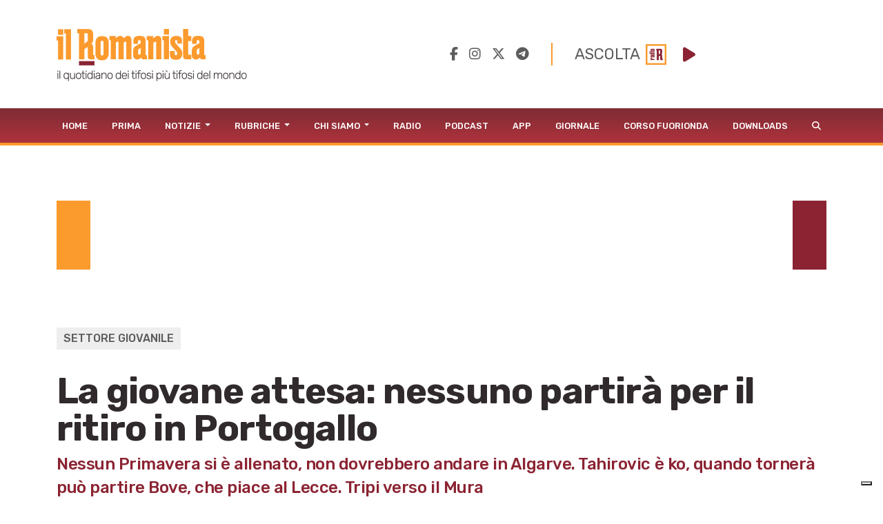

--- FILE ---
content_type: text/html; charset=UTF-8
request_url: https://www.ilromanista.eu/news/settore-giovanile/141333/la-giovane-attesa
body_size: 43579
content:
<!DOCTYPE html>
<html>

<head>

		<meta http-equiv="Content-Type" content="text/html; charset=utf-8">
	<title>La giovane attesa: nessuno partirà per il ritiro in Portogallo</title>
	<meta charset="utf-8" />
	<meta name="viewport" content="width=device-width, initial-scale=1, user-scalable=no" />
	<meta name="description" content="Nessun Primavera si è allenato, non dovrebbero andare in Algarve. Tahirovic è ko, quando tornerà può partire Bove, che piace al Lecce. Tripi verso il Mura">

	<link rel="shortcut icon" href="https://www.ilromanista.eu/public/images/favicon.ico">

	
	<meta property="fb:app_id" content="1339321426164429" />
    <meta property="fb:admins" content="" />

    <meta property="og:site_name" content="IlRomanista.eu">
    <meta property="og:locale" content="it_IT">

	<meta name="robots" content="index, follow">

	<link rel="canonical" href="https://www.ilromanista.eu/news/settore-giovanile/141333/la-giovane-attesa" />
    <!-- <link rel="amphtml" href="https://www.ilromanista.eu/amp/football-please/news/135989/juventus-nuove-accuse-di-falso-in-bilancio-perquisite-alcune-sedi" /> -->

    <meta name="twitter:card" content="summary_large_image">
    <meta name="twitter:site" content="@ilRomanistaweb">
    <meta name="twitter:creator" content="@ilRomanistaweb">

	<meta property="og:type" content="article">
	<meta property="og:url" content="https://www.ilromanista.eu/news/settore-giovanile/141333/la-giovane-attesa">
	<meta property="og:title" content="La giovane attesa: nessuno partirà per il ritiro in Portogallo">
	<meta property="og:image" content="https://www.ilromanista.eu/writable/uploads/immagini/Settori%20Giovanili/SCR-20221214-fy8.png">
	<meta property="og:description" content="Nessun Primavera si è allenato, non dovrebbero andare in Algarve. Tahirovic è ko, quando tornerà può partire Bove, che piace al Lecce. Tripi verso il Mura">
	<meta property="og:article:section" content="Settore Giovanile">

	<script type="text/javascript">
var _iub = _iub || [];
_iub.csConfiguration = {"siteId":3780251,"cookiePolicyId":23482186,"lang":"it"};
</script>
<script type="text/javascript" src="https://cs.iubenda.com/autoblocking/3780251.js"></script>
<script type="text/javascript" src="//cdn.iubenda.com/cs/gpp/stub.js"></script>
<script type="text/javascript" src="//cdn.iubenda.com/cs/iubenda_cs.js" charset="UTF-8" async></script>

	<script language="javascript" type="text/javascript">
		var site_url = "https://www.ilromanista.eu/";
		var base_url = "https://www.ilromanista.eu";
	</script>
	<link type="text/css" href="https://cdnjs.cloudflare.com/ajax/libs/font-awesome/6.5.1/css/all.min.css" rel="stylesheet"  />
<link type="text/css" href="https://www.ilromanista.eu/public/slick/slick.css" rel="stylesheet"  />
<link type="text/css" href="https://www.ilromanista.eu/public/slick/slick-theme.css" rel="stylesheet"  />
<link type="text/css" href="https://cdn.jsdelivr.net/npm/bootstrap@5.1.3/dist/css/bootstrap.min.css" rel="stylesheet"  />
<link type="text/css" href="https://www.ilromanista.eu/public/style.css?t=1768416945" rel="stylesheet"  />

	<link rel="preconnect" href="https://fonts.googleapis.com">
	<link rel="preconnect" href="https://fonts.gstatic.com" crossorigin>
	<link href="https://fonts.googleapis.com/css2?family=Rubik:wght@300;400;500;700;800&display=swap" rel="stylesheet">
	<link href="https://fonts.googleapis.com/css2?family=Merriweather:ital,wght@0,300;0,400;0,700;0,900;1,300;1,400;1,700;1,900&family=Rubik:wght@300;400;700;800&display=swap" rel="stylesheet">

	<script data-ad-client="ca-pub-4448308114640987" async src="https://pagead2.googlesyndication.com/pagead/js/adsbygoogle.js"></script>

	
		<script>
		window._gmp = window._gmp || {};
		window._gmp.pageType = 'free article';
		</script>

	
	<script type="text/javascript">
    (function(c,l,a,r,i,t,y){
        c[a]=c[a]||function(){(c[a].q=c[a].q||[]).push(arguments)};
        t=l.createElement(r);t.async=1;t.src="https://www.clarity.ms/tag/"+i;
        y=l.getElementsByTagName(r)[0];y.parentNode.insertBefore(t,y);
    })(window, document, "clarity", "script", "oggftnez03");
</script>

<script async src="https://securepubads.g.doubleclick.net/tag/js/gpt.js"></script>
<script>
/*
NOTA UTILIZZO PAGINA ADSMANAGER
UNA VOLTA CLICCATO IL PULSANTE "salva il codice",
REFRESHARE PER VISUALIZZARE IL NUOVO CODICE.
ATTENZIONE: NON REFRESHARE CON IL METODO CLASSICO, MA RIVISITANDO IL LINK (CLICCA SUL LINK NELLA ADDRESS BAR E PREMI INVIO)
*/

/*DIZIONARIO DEGLI ADS (VENDOR,DIMENSIONI,ID)*/
const adSlotsDictionary = [

	/*DESKTOP - HOME*/

    { idContainer : 'HOMEDESKMH1', path: '/23210111193/MAURY0001', size: [970, 250], id: 'div-gpt-ad-1740585667336-0', autoScale : true, isCube : false}
	,{ idContainer : 'HOMEDESKHP1', path: '/23210111193/CG00001', size: [300, 600], id: 'div-gpt-ad-1731505990093-0', autoScale : true, isCube : false }
	
	/*DESKTOP - ARTICLE*/
	
	,{ idContainer : 'ARTDESKMH1', path: '/23210111193/MAURY0001', size: [970, 250], id: 'div-gpt-ad-1740585667336-0', autoScale : true, isCube : false }
	,{ idContainer : 'ARTDESKMR1', path: '/23210111193/MAURY0001', size: [300, 250], id: 'div-gpt-ad-1740586225537-0', autoScale : true, isCube : false }
	,{ idContainer : 'ARTDESKMR2', path: '/23210111193/RR-00001', size: [300, 250], id: 'div-gpt-ad-1731506097561-0', autoScale : true, isCube : false }
	,{ idContainer : 'ARTDESKMH2', path: '/23210111193/CG00001', size: [970, 250], id: 'div-gpt-ad-1731506126086-0', autoScale : true, isCube : false }
	
	/*MOBILE - HOME*/
	
	,{ idContainer : 'HOMEMOBMM1', path: '/23210111193/MAURY0001', size: [300, 100], id: 'div-gpt-ad-1740586296651-0', autoScale : true, isCube : false }
	,{ idContainer : 'HOMEMOBMR1', path: '/23210111193/MAURY0001', size: [300, 250], id: 'div-gpt-ad-1740585855676-0', autoScale : true, isCube : false }
    ,{ idContainer : 'HOMEMOBMR2', path: '/23210111193/RR-00001', size: [300, 250], id: 'div-gpt-ad-1731505263247-0', autoScale : true, isCube : false }
    ,{ idContainer : 'HOMEMOBMR3', path: '/23210111193/CG00001', size: [300, 250], id: 'div-gpt-ad-1731505300669-0', autoScale : true, isCube : false }
	
	/*MOBILE - ARTICLE*/
	
	,{ idContainer : 'ARTMOBMM1', path: '/23210111193/MAURY0001', size: [300, 100], id: 'div-gpt-ad-1740586296651-0', autoScale : true, isCube : false }
	,{ idContainer : 'ARTMOBMR1', path: '/23210111193/MAURY0001', size: [300, 250], id: 'div-gpt-ad-1740585855676-0', autoScale : true, isCube : false } 	
	,{ idContainer : 'ARTMOBMM2', path: '/23210111193/CG00001', size: [300, 100], id: 'div-gpt-ad-1731505836608-0', autoScale : true, isCube : false }
    ,{ idContainer : 'ARTMOBMM3', path: '/23210111193/CG00001', size: [300, 100], id: 'div-gpt-ad-1731505725084-0', autoScale : true, isCube : false }
 
];


//istanziazione ads
let adSlots = [];
window.googletag = window.googletag || {cmd: []};


adSlotsDictionary.forEach(slot => {
	
	
	document.addEventListener("DOMContentLoaded", () => { 
		var cont = document.querySelector('#'+slot.idContainer);
		if(cont){
			if(!cont.querySelector('#'+slot.id)){
				var div = document.createElement('div');
				div.id = slot.id;
				if(slot.isCube){div.classList.add('cube-ad');}
				cont.appendChild(div);
			}
			googletag.cmd.push(function() { adSlots.push( googletag.defineSlot(slot.path, slot.size, slot.id) .addService(googletag.pubads()) ); });	
			googletag.cmd.push(function() { googletag.display(slot.id); }); 
			if(slot.autoScale){scaleAd(slot.idContainer, slot.size[0], slot.size[1]);}
		}
	} );
	
});

googletag.cmd.push(function() {
	googletag.pubads().enableSingleRequest();
	googletag.enableServices();
});


	

//funzione per adattare dimenzioni ads a contenitori
function scaleAd(id, adWidth = 300, adHeight = 250) {
    try {
        var box = document.querySelector('#' + id);
        if (!box) {  throw new Error('Elemento ' + id + ' non presente.'); }
        var attempts = 0;
        var maxAttempts = 5;
        var ad = null;
        function checkAdExistence() {
            ad = box.querySelector('iframe');
            
            if (ad) { 
                clearInterval(interval);                
                //eseguo il ridimensionamento
                var boxWidth = parseInt(getComputedStyle(box).width);
                var boxHeight = parseInt(getComputedStyle(box).height);
                var diffWidth = boxWidth / adWidth;
                var diffHeight = boxHeight / adHeight;
                ad.style.transform = 'scaleX(' + diffWidth + ') scaleY(' + diffHeight + ')';
				ad.style.transformOrigin = 'left top';

                return true;
            }
            attempts++;
            if (attempts >= maxAttempts) {
                clearInterval(interval); 
                throw new Error('Iframe elemento ' + id + ' non presente.');
            }
        }
        var interval = setInterval(checkAdExistence, 1000);
    } catch (e) { console.error('Errore in variazione dimensioni ' + id + ' : ', e); }
}




</script>

<style>

#HOMEDESKMH1,#HOMEDESKHP1,#ARTDESKMH1,#ARTDESKMR1,#ARTDESKMR2,#ARTDESKMH2{
    max-width: 100%;     
}   

#HOMEMOBMM1, #ARTMOBMM1, #ARTMOBMM2, #ARTMOBMM3, #ARTMOBMR1, #HOMEMOBMR1, #HOMEMOBMR2, #HOMEMOBMR3{
    width: 100%;
}

#HOMEMOBMM1, #ARTMOBMM1, #ARTMOBMM2, #ARTMOBMM3{
	height: calc((100vw - 2 * .75rem) / 3);
    max-height: calc((540px - 2 * .75rem) / 3); 
}

#ARTMOBMR1, #HOMEMOBMR1, #HOMEMOBMR2, #HOMEMOBMR3{
	height: calc((100vw) / 1.25);
    max-height: calc((540px) / 1.25);
	overflow: hidden;
}

/*CUBO*/

#HOMEMOBMM1 > div:not(.cube-ad) > div, #ARTMOBMM1 > div:not(.cube-ad) > div, #ARTMOBMM2 > div:not(.cube-ad) > div, #ARTMOBMM3 > div:not(.cube-ad) > div
,#ARTMOBMR1 > div:not(.cube-ad) > div,#HOMEMOBMR1 > div:not(.cube-ad) > div, #HOMEMOBMR2 > div:not(.cube-ad) > div, #HOMEMOBMR3 > div:not(.cube-ad) > div {
    width: 100% !important;
    height: 100% !important;
	justify-content : flex-start !important;
}

#HOMEMOBMM1 div.cube-ad img, #ARTMOBMM1 div.cube-ad img, #ARTMOBMM2 div.cube-ad img, #ARTMOBMM3 div.cube-ad img
,#ARTMOBMR1 div.cube-ad img, #HOMEMOBMR1 div.cube-ad img, #HOMEMOBMR2 div.cube-ad img, #HOMEMOBMR3 div.cube-ad img {
    width: 22px !important;
}              



                         
</style>

</head>

<body class="">

	<div class="container" id="header">
		<header>
			<div class="row">
				<div class="col-md-6 d-none d-sm-block d-sm-none d-md-block">
					<a href="https://www.ilromanista.eu/">
						<img id="logo" src="https://www.ilromanista.eu/public/images/logo.png" class="img-fluid">
					</a>
				</div>
				<div id="social_player" class="col-md-6 d-none d-sm-block d-sm-none d-md-block">
					<div class="social-media">
						<a href="https://www.facebook.com/ilromanistaweb/" target="_blank" hidefocus="true"><i class="fa-brands fa-facebook-f"></i></a>
						&nbsp;&nbsp;
						<a href="https://www.instagram.com/ilromanistaweb/" target="_blank" hidefocus="true"><i class="fa-brands fa-instagram"></i></a>
						&nbsp;&nbsp;
						<a href="https://twitter.com/ilRomanistaweb" target="_blank" hidefocus="true"><i class="fa-brands fa-x-twitter"></i></a>
						&nbsp;&nbsp;
						<a href="https://t.me/ilromanistaweb" target="_blank" hidefocus="true"><i class="fa-brands fa-telegram"></i></a>
						<!-- &nbsp;&nbsp;
						<a href="https://www.youtube.com/user/ilromanistaTV" target="_blank" hidefocus="true"><i class="fa-brands fa-youtube-square"></i></a> -->
					</div>
					<!-- <link type="text/css" href="https://cdnjs.cloudflare.com/ajax/libs/font-awesome/6.1.1/css/all.min.css" rel="stylesheet"  /> -->
<audio id="player" src="https://romanista.newradio.it/stream"></audio>
<div id="audioPlayer"> 
	<span id="full">ASCOLTA</span>&nbsp;&nbsp;<img id="logoradio" src="https://www.ilromanista.eu/public/images/Logo_Radio_Romanista_small.png">&nbsp;&nbsp;
	<i id="playPause" class="fa-solid fa-play"></i>
	<input type="range" min="0" max="1" step="0.1" id="volume" style="display: none;">
</div>
  
<style>
:root{ --player-yellow-color: #FB9A2B; --player-red-color: #8b2332;}
#audioPlayer{ margin-left: 2em; padding-left: 2em; border-left: 2px solid var(--giallo); display: flex; align-items: center; justify-content: center }
#playPause{ color: var( --player-red-color ); font-size: 1.5em; width: 1em;}
#volume{ width: 5em; height: 2em; -webkit-appearance: none; }
#volume:focus {outline: none;}
#volume::-webkit-slider-runnable-track {width: 100%;height: 5px;cursor: pointer;animate: 0.2s;box-shadow: 0px 0px 0px #000000;background:var( --player-yellow-color );border-radius: 1px;border: 0px solid #000000;}
#volume::-webkit-slider-thumb {box-shadow: 0px 0px 0px #000000;border: 0px solidvar( --player-yellow-color );height: 18px;width: 18px;border-radius: 25px;background: var(--player-red-color);cursor: pointer;-webkit-appearance: none;margin-top: -6.5px;}
#volume:focus::-webkit-slider-runnable-track {background:var( --player-yellow-color );}
#volume::-moz-range-track {width: 100%;height: 5px;cursor: pointer;animate: 0.2s;box-shadow: 0px 0px 0px #000000;background:var( --player-yellow-color );border-radius: 1px;border: 0px solid #000000;}
#volume::-moz-range-thumb {box-shadow: 0px 0px 0px #000000;/* border: 0px solidvar( --player-yellow-color ); */height: 1em;width: 1em;border-radius: 1em;background: var(--player-red-color);cursor: pointer;}
#volume::-ms-track {width: 100%;height: 5px;cursor: pointer;animate: 0.2s;background: transparent;border-color: transparent;color: transparent;}
#volume::-ms-fill-lower {background:var( --player-yellow-color );border: 0px solid #000000;border-radius: 2px;box-shadow: 0px 0px 0px #000000;}
#volume::-ms-fill-upper {background:var( --player-yellow-color );border: 0px solid #000000;border-radius: 2px;box-shadow: 0px 0px 0px #000000;}
#volume::-ms-thumb {margin-top: 1px;box-shadow: 0px 0px 0px #000000;border: 0px solid var( --player-yellow-color );height: 18px;width: 18px;border-radius: 25px;backgroundvar(--player-red-color);cursor: pointer;}
#volume:focus::-ms-fill-lower {background:var( --player-yellow-color );}
#volume:focus::-ms-fill-upper {background:var( --player-yellow-color );}

#audioPlayer > span{ font-size: 1.4em; text-transform: uppercase; color: var(--grigio); font-weight: 400; }
#audioPlayer > span#short {display: none;}
#audioPlayer #logoradio{ width: 30px; margin-right: 1em; }
@media (max-width: 749px){
	#socialbar{ margin: 0 -15px; padding: 15px 10px 0; background-color: #f6f6f6; }
	#volume{ background-color: #f6f6f6;  }
	div.social-media > a:nth-child(5){ display: none; }
}

</style>
<script>
	document.querySelector('#playPause').addEventListener('click', function(e){
		if( this.classList.contains("fa-play") ){
			this.classList.remove("fa-play");
			this.classList.add("fa-pause");
			document.getElementById('player').play();
		}else{
			this.classList.remove("fa-pause");			
			this.classList.add("fa-play");
			document.getElementById('player').pause()
		}
	})
	document.querySelector("#volume").addEventListener('change', function(e){
		console.log(this.value);
		document.getElementById('player').volume = this.value;
	})
	document.querySelector("#volume").value = document.getElementById('player').volume;
</script>				</div>
			</div>
		</header>
	</div>
	<div id="menu">
<nav class="navbar navbar-expand-lg navbar-light">
	<div class="container">
		<a id="erre" class="d-none d-lg-block d-lg-none" href="https://www.ilromanista.eu/"><img src="https://www.ilromanista.eu/public/images/logo-R.png"></a>
		<a id="logomobile" class="navbar-brand d-block d-lg-none" href="https://www.ilromanista.eu/"><img src="https://www.ilromanista.eu/public/images/logo-mobile.png"></a>
		<!-- <div id="toggleButtons"> -->
			<button class="navbar-toggler" type="button" data-bs-toggle="collapse" data-bs-target="#navbarMainMenu" aria-controls="navbarMainMenu" aria-expanded="false" aria-label="Toggle navigation">
				<span class="navbar-toggler-icon"></span>
			</button>			
		<!-- </div> -->
		<div class="collapse navbar-collapse" id="navbarMainMenu">
			<ul class="navbar-nav me-auto mb-2 mb-lg-0">
								<li class="nav-item">
					<a class="nav-link" href="https://www.ilromanista.eu/">Home</a>
				</li>
								<li class="nav-item">
					<a class="nav-link" href="https://www.ilromanista.eu/prima-pagina">Prima</a>
				</li>
									<li class="nav-item dropdown">
						<a class="nav-link dropdown-toggle" href="#" id="navbarDropdown32" role="button" data-bs-toggle="dropdown" aria-expanded="false">
							Notizie						</a>
						<ul class="dropdown-menu" aria-labelledby="navbarDropdown32">
															<li><a class="dropdown-item" href="https://www.ilromanista.eu/news/as-roma">AS Roma</a></li>
															<li><a class="dropdown-item" href="https://www.ilromanista.eu/serie-a">Serie A</a></li>
															<li><a class="dropdown-item" href="https://www.ilromanista.eu/stagione/europa-league">Europa League</a></li>
															<li><a class="dropdown-item" href="https://www.ilromanista.eu/coppa-italia">Coppa Italia</a></li>
															<li><a class="dropdown-item" href="https://www.ilromanista.eu/news/conferenze-stampa">Conferenze Stampa </a></li>
															<li><a class="dropdown-item" href="https://www.ilromanista.eu/news/pagelle">Pagelle</a></li>
															<li><a class="dropdown-item" href="https://www.ilromanista.eu/news/calciomercato">Calciomercato</a></li>
															<li><a class="dropdown-item" href="https://www.ilromanista.eu/news/trigoria">Trigoria</a></li>
															<li><a class="dropdown-item" href="https://www.ilromanista.eu/news/stadio-della-roma">Nuovo Stadio</a></li>
															<li><a class="dropdown-item" href="https://www.ilromanista.eu/news/interviste">Interviste</a></li>
															<li><a class="dropdown-item" href="https://www.ilromanista.eu/news/biglietti">Biglietti</a></li>
															<li><a class="dropdown-item" href="https://www.ilromanista.eu/news/settore-giovanile">Settore Giovanile</a></li>
															<li><a class="dropdown-item" href="https://www.ilromanista.eu/news/femminile">Roma Femminile</a></li>
															<li><a class="dropdown-item" href="https://www.ilromanista.eu/news/nazionale">Nazionale</a></li>
															<li><a class="dropdown-item" href="https://www.ilromanista.eu/football-please/news">Football Please</a></li>
															<li><a class="dropdown-item" href="https://www.ilromanista.eu/news/altri-sport">Altri Sport</a></li>
															<li><a class="dropdown-item" href="https://www.ilromanista.eu/news/cronaca">Cronaca</a></li>
															<li><a class="dropdown-item" href="https://www.ilromanista.eu/citta/cultura-e-spettacoli">Cultura e Spettacoli</a></li>
													</ul>
					</li>
									<li class="nav-item dropdown">
						<a class="nav-link dropdown-toggle" href="#" id="navbarDropdown3" role="button" data-bs-toggle="dropdown" aria-expanded="false">
							Rubriche						</a>
						<ul class="dropdown-menu" aria-labelledby="navbarDropdown3">
															<li><a class="dropdown-item" href="https://www.ilromanista.eu/rubriche/punto-e-virgola">Punto e virgola</a></li>
															<li><a class="dropdown-item" href="https://www.ilromanista.eu/rubriche/cogito-ergo-sud">Cogito Ergo Sud</a></li>
															<li><a class="dropdown-item" href="https://www.ilromanista.eu/rubriche/tatticamente">TatticaMente</a></li>
															<li><a class="dropdown-item" href="https://www.ilromanista.eu/rubriche/segnali-di-fumo">Segnali di fumo</a></li>
															<li><a class="dropdown-item" href="https://www.ilromanista.eu/rubriche/fila-76">Fila 76</a></li>
															<li><a class="dropdown-item" href="https://www.ilromanista.eu/rubriche/var-e-eventuali">VAR & eventuali</a></li>
															<li><a class="dropdown-item" href="https://www.ilromanista.eu/rubriche/controvento">Controvento</a></li>
															<li><a class="dropdown-item" href="https://www.ilromanista.eu/rubriche/la-versione-di-faber">La versione di Faber</a></li>
															<li><a class="dropdown-item" href="https://www.ilromanista.eu/rubriche/storie-infinite">Storie infinite</a></li>
															<li><a class="dropdown-item" href="https://www.ilromanista.eu/rubriche/il-vigile-del-focus">Il vigile del focus</a></li>
															<li><a class="dropdown-item" href="https://www.ilromanista.eu/rubriche/te-la-ricordi-quella">Te la ricordi quella</a></li>
															<li><a class="dropdown-item" href="https://www.ilromanista.eu/rubriche/per-la-roma">Per la Roma</a></li>
															<li><a class="dropdown-item" href="https://www.ilromanista.eu/rubriche/l-alfabeto">L'Alfabeto</a></li>
															<li><a class="dropdown-item" href="https://www.ilromanista.eu/rubriche/il-giro-del-mondo-in-80-club">Il giro del mondo in 80 club </a></li>
															<li><a class="dropdown-item" href="https://www.ilromanista.eu/rubriche/la-lettera-di-et">La lettera di ET</a></li>
															<li><a class="dropdown-item" href="https://www.ilromanista.eu/romantica">Romantica</a></li>
															<li><a class="dropdown-item" href="https://www.ilromanista.eu/rubriche/commenti">Commenti</a></li>
													</ul>
					</li>
									<li class="nav-item dropdown">
						<a class="nav-link dropdown-toggle" href="#" id="navbarDropdown6" role="button" data-bs-toggle="dropdown" aria-expanded="false">
							Chi Siamo						</a>
						<ul class="dropdown-menu" aria-labelledby="navbarDropdown6">
															<li><a class="dropdown-item" href="https://www.ilromanista.eu/la-redazione">La Redazione</a></li>
															<li><a class="dropdown-item" href="https://www.ilromanista.eu/news/as-roma/9348/la-storia-de-il-romanista-lunico-quotidiano-al-mondo-dedicato-a-una-squadra-di-calcio">La Nostra Storia</a></li>
													</ul>
					</li>
								<li class="nav-item">
					<a class="nav-link" href="https://radioromanista.it/">Radio</a>
				</li>
								<li class="nav-item">
					<a class="nav-link" href="https://radioromanista.it/podcast/">Podcast</a>
				</li>
								<li class="nav-item">
					<a class="nav-link" href="https://radioromanista.it/app/">App</a>
				</li>
								<li class="nav-item">
					<a class="nav-link" href="https://bit.ly/ilromanistaissuu">Giornale</a>
				</li>
								<li class="nav-item">
					<a class="nav-link" href="https://radioromanista.it/fuorionda/">Corso Fuorionda</a>
				</li>
								<li class="nav-item">
					<a class="nav-link" href="http://www.ilromanista.eu/downloads">Downloads</a>
				</li>
								<li>
					<a class="nav-link" href="#" id="lente"><i class="fas fa-search"></i></a>
					<form method="post" id="ricerca" action="https://www.ilromanista.eu/ricerca">
						<div class="input-group" style="width: 200px;">
							<input class="form-control form-control-sm" name="ricerca" placeholder="" aria-label="Ricerca" />
							<button class="btn btn-search" type="submit"><i class="fas fa-search"></i></button>
						</div>				
					</form>	
				</li>
			</ul>
		</div>
	</div>
</nav>
</div>		<div class="container" id="corpo">
		<div id="content">
			<div class="mt-4">
	<div class="fullWidthBanner">
		<div class="preBannerYellow"></div>
		<div class="preBannerWhite"></div>
		<div id="ARTDESKMH1"></div>
		<div class="preBannerWhite"></div>
		<div class="preBannerRed"></div>
	</div>

<div id="ARTMOBMM1"></div>
<div id="articolo">
	<!-- <div id="occhiello" class="occhiello mt-4">Qui Trigoria</div> -->
	<div id="categoria" class="categoria mt-4">Settore Giovanile</div>
	<h1 id="titolo" class="mt-2">La giovane attesa: nessuno partirà per il ritiro in Portogallo</h1>
	<h2 id="sottotitolo" class="mb-3">Nessun Primavera si è allenato, non dovrebbero andare in Algarve. Tahirovic è ko, quando tornerà può partire Bove, che piace al Lecce. Tripi verso il Mura</h2>
	<div id="contentAndSidebar">
		<div id="contenuto">
			<div class="mb-4">
				<figure>
		<img class="img-fluid" src="https://www.ilromanista.eu/writable/uploads/immagini/Settori%20Giovanili/SCR-20221214-fy8.png" alt="Pietro Boer, Filippo Missori e Filippo Tripi" />
		<figcaption>
			<p>Pietro Boer, Filippo Missori e Filippo Tripi (As Roma via Getty Images)</p>
		</figcaption>
	</figure>
			</div>

			<div id="articolo-content">

				<div id="articolo-social" class="mt-4">
						<a href="https://www.facebook.com/sharer/sharer.php?u=https://www.ilromanista.eu/news/settore-giovanile/141333/la-giovane-attesa" target="_blank" hidefocus="true"><i class="fa-brands fa-facebook-f"></i></a>
						<a href="https://wa.me/?text=https://www.ilromanista.eu/news/settore-giovanile/141333/la-giovane-attesa" target="_blank" hidefocus="true"><i class="fa-brands fa-whatsapp"></i></a>
						<a href="https://twitter.com/intent/tweet?text=https://www.ilromanista.eu/news/settore-giovanile/141333/la-giovane-attesa" target="_blank" hidefocus="true"><i class="fa-brands fa-x-twitter"></i></a>
						<a href="mailto:?subject=Leggi questo articolo su ilRomanista.eu&body=https%3A%2F%2Fwww.ilromanista.eu%2Fnews%2Fsettore-giovanile%2F141333%2Fla-giovane-attesa" target="_blank" hidefocus="true"><i class="fa-regular fa-envelope"></i></a>
						<a href="javascript:window.print();" hidefocus="true"><i class="fa-solid fa-print"></i></a>
				</div>

				<div id="articolo-contenuto">
					<div class="mt-4" id="datiArticolo">
												<div id="logoQuadratoAutore">
							<img src="https://www.ilromanista.eu/writable/deimo_thumbs/avatar-300x300_thumb-100-100.png">
						</div>
												<!-- 						<div id="logoQuadrato">
							<img src="https://www.ilromanista.eu/public/images/logo-R.png">
						</div>
												 -->
						<div id="firma">PUBBLICATO DA <b>
															<a href="https://www.ilromanista.eu/autore/francesco-oddi">Francesco Oddi</a>
																					</b>
						</div>
						<div id="data">14 Dicembre 2022 - 11:45</div>
					</div>
					
					<div id="testoArticolo">
						<p>Domani a pranzo la <strong>Roma</strong> decoller&agrave; per il <strong>terzo ritiro</strong> in <strong>Portogallo</strong> in un anno e mezzo di gestione <strong>Mourinho,</strong> molto probabilmente il primo <strong>senza giovani.</strong> Giovani in senso calcistico, ovvero ragazzi della <strong>Primavera:</strong> sono giovani anche Zalewski, Bove, Tripi e Boer, classe 2002, e pure Volpato e Tahirovic, ma nessuno di loro giocher&agrave; pi&ugrave; una gara giovanile (anche se gli ultimi due lo hanno fatto fino a met&agrave; ottobre). In questi due giorni <strong>nessun</strong> ragazzo della <strong>Primavera</strong> si &egrave; <strong>allenato</strong> con la <strong>prima squadra:</strong> facile pensare che, a questo punto, nessuno partir&agrave; per il Portogallo. Un qualunque Primavera pur di andare in ritiro sarebbe felicissimo di fare la borsa e raggiungere l&rsquo;aeroporto anche sapendolo il giorno stesso, ma stavolta sembra <strong>improbabile</strong> che <strong>possa accadere,</strong> con tutto che le societ&agrave; non sono solite abbondare con il preavviso ai ragazzi. In <strong>Giappone Mourinho</strong> si era portato <strong>Missori</strong> e <strong>Cherubini,</strong> terzino destro e seconda punta, il primo ha giocato due partite dall&rsquo;inizio, uscendo all&rsquo;intervallo, il secondo una sola. Ma in <strong>Giappone</strong> non era venuto <strong>Karsdorp,</strong> che aveva mandato un certificato medico dopo la rottura con Mourinho: alla ripresa degli allenamenti c&rsquo;era, e quindi, anche se la <strong>cessione</strong> a <strong>gennaio</strong> resta <strong>decisamente probabile</strong> (non avverrebbe solamente se la Roma, che non &egrave; disposta a svenderlo, non ricevesse offerte soddisfacenti), <strong>Celik</strong> non sar&agrave; l&rsquo;unico <strong>terzino destro</strong> a disposizione per le tre amichevoli in Algarve. Ma <strong>Missori</strong> e <strong>Cherubini</strong> sono due classe <strong>2004,</strong> come del resto <strong>Faticanti</strong> (che dopo l&rsquo;esordio in Europa League &egrave; stato scavalcato, nelle gerarchie, da Tahirovic, centrocampista come lui, che per&ograve; ha un anno in pi&ugrave;): tutti e tre, a prescindere dalle chiamate che riceveranno dalla prima squadra nelle prossime settimane, rimarranno a <strong>Roma fino all&rsquo;estate,</strong> continuando a giocare in Primavera. Come rimarr&agrave; a Roma <strong>Volpato,</strong> che in <strong>Algarve</strong> ci era stato gi&agrave; a <strong>luglio:</strong> ad agosto era uscito dal giro della prima squadra (4 partite, nessuna convocazione), a settembre ci &egrave; tornato, il 30 ottobre ha segnato a Verona e blindato il posto.</p>
<h3>I meno giovani</h3>
<div id="ARTMOBMR1"></div><p>Continuano a girare <strong>voci</strong> di <strong>mercato,</strong> invece, su <strong>Bove</strong> e <strong>Tripi.</strong> Il <strong>primo</strong> ha 10 presenze in gare ufficiali, equamente divise tra campionato ed Europa, ma non &egrave; mai partito titolare. Lo vuole il <strong>Lecce,</strong> che per&ograve; non &egrave; interessato al prestito semplice, ma vorrebbe un <strong>diritto</strong> di <strong>riscatto,</strong> lo segue il <strong>Sassuolo,</strong> che invece lo <strong>acquisterebbe,</strong> magari garantendo alla Roma un diritto di recompra, ovviamente a caro prezzo, come per Pellegrini e Frattesi. Se ne parler&agrave; dopo che sar&agrave; tornato a disposizione uno tra <strong>Wijnaldum</strong> e <strong>Tahirovic,</strong> che il 28 novembre, a Yokohama, ha rimediato un infortunio muscolare alla coscia, tre giorni dopo la partita con il Nagoya Grampus, in cui aveva fatto vedere di poter stare senza problemi nel gruppo dei grandi. Una presenza in gare ufficiali per lo svedese, una per Faticanti, nessuna per <strong>Tripi,</strong> che pure &egrave; pi&ugrave; grande di entrambi, e si allenava con Mou anche nella scorsa stagione: a <strong>gennaio andr&agrave; via,</strong> sembra vicino agli sloveni dell&rsquo;Ns <strong>Mura.</strong></p>											</div>

					<p align="right">© RIPRODUZIONE RISERVATA</p>

					<div id="ARTMOBMM2"></div>
										<div id="tags">
													<div class="tag"><a href="https://www.ilromanista.eu/tag/75/primavera">primavera</a></div>
													<div class="tag"><a href="https://www.ilromanista.eu/tag/10149/algarve">algarve</a></div>
													<div class="tag"><a href="https://www.ilromanista.eu/tag/9131/bove">bove</a></div>
													<div class="tag"><a href="https://www.ilromanista.eu/tag/7418/tripi">tripi</a></div>
											</div>
					
					<div id="navigazioneArticolo" class="row">
						<div class="col-5" id="precedente">
													<a href="https://www.ilromanista.eu/rubriche/per-la-roma/141331/diario-di-una-coppa-del-mondo-raccontata">
								<img src="https://www.ilromanista.eu/public/images/Freccia%20Nav%20Sx.png">
								PRECEDENTE
							</a>
												</div>
						<div class="col-2"></div>
						<div class="col-5" id="successivo">
													<a href="https://www.ilromanista.eu/news/as-roma/141336/rolo">
								SUCCESSIVO
								<img src="https://www.ilromanista.eu/public/images/Freccia%20Nav%20Dx.png">
							</a>

												</div>				
					</div>
				</div>

			</div>
		</div>
		<div id="sidebar">
			<div id="ARTDESKMR1"></div>
	<div id="ultimeNotizieSidebar" class="mb-4">
		<h2 class="titoloSide">Ultime notizie</h2>
		<ul class="ultimeNotizie">
				<li>
				<a href="https://www.ilromanista.eu/news/calciomercato/168351/il-manchester-utd-chiude-al-trasferimento-di-zirkzee-in-avanti-si-cerca-un-esterno">
					<img src="https://www.ilromanista.eu/writable/deimo_thumbs/2026-01/GettyImages-2254139417_thumb-900-600.jpg">
					<div class="categoria">Calciomercato</div>
					<div class="titolo">Il Manchester Utd chiude al trasferimento di Zirkzee. In avanti si cerca un esterno</div>
					<div class="data">14/01/2026 - 19:09</div>
				</a>
			</li>
				<li>
				<a href="https://www.ilromanista.eu/news/calciomercato/168350/foto-robinio-vaz-saluta-il-marsiglia-si-apre-un-nuovo-importante-capitolo">
					<img src="https://www.ilromanista.eu/writable/deimo_thumbs/2026-01/IPA_Agency_IPA68525049_thumb-900-600.jpg">
					<div class="categoria">Calciomercato</div>
					<div class="titolo">FOTO - Robinio Vaz saluta il Marsiglia: "Si apre un nuovo importante capitolo"</div>
					<div class="data">14/01/2026 - 18:41</div>
				</a>
			</li>
				<li>
				<a href="https://www.ilromanista.eu/news/calciomercato/168347/baldanzi-molto-vicino-al-genoa-di-de-rossi-i-dettagli">
					<img src="https://www.ilromanista.eu/writable/deimo_thumbs/2025-12/GettyImages-2252888774_thumb-900-600.jpg">
					<div class="categoria">Calciomercato</div>
					<div class="titolo">Baldanzi molto vicino al Genoa di De Rossi: i dettagli</div>
					<div class="data">14/01/2026 - 17:34</div>
				</a>
			</li>
				<li>
				<a href="https://www.ilromanista.eu/news/as-roma/168346/il-padre-di-bailey-sui-social-ha-fatto-assist-dopo-essere-stato-messo-da-parte">
					<img src="https://www.ilromanista.eu/writable/deimo_thumbs/2026-01/GettyImages-2256136734_thumb-900-600.jpg">
					<div class="categoria">AS Roma</div>
					<div class="titolo">Il padre di Bailey sui social: "Ha fatto assist dopo essere stato messo da parte"</div>
					<div class="data">14/01/2026 - 17:12</div>
				</a>
			</li>
			</ul>
	</div>
	<div id="ARTDESKMR2"></div>	<div id="articoliPiuLettiSidebar" class="mb-4">
		<h2 class="titoloSide">PIÙ LETTI</h2>
		<ul class="articoliPiuLetti">
				<li>
				<a href="https://www.ilromanista.eu/news/as-roma/168212/foto-lo-sfotto-della-curva-sud-ai-laziali-ritrovata-una-e-a-ponte-milvio">
					<div class="numero">1</div>
					<div class="titolo">FOTO - Lo sfottò della Curva Sud ai laziali: "Ritrovata una 'E' a Ponte Milvio..."</div>
				</a>
			</li>
				<li>
				<a href="https://www.ilromanista.eu/news/as-roma/167805/se-gasperini-chiede-il-reso-da-orsolini-a-zaniolo-ecco-gli-altri-ferguson">
					<div class="numero">2</div>
					<div class="titolo">Se Gasperini chiede il reso: da Orsolini a Zaniolo, ecco "gli altri Ferguson"</div>
				</a>
			</li>
				<li>
				<a href="https://www.ilromanista.eu/news/calciomercato/168236/passeggero-raspadori-last-call-zirkzee-salta">
					<div class="numero">3</div>
					<div class="titolo">Passeggero Raspadori last call. Zirkzee salta</div>
				</a>
			</li>
				<li>
				<a href="https://www.ilromanista.eu/news/as-roma/168253/la-giornata-giallorossa-accordo-con-laston-villa-per-malen-la-femminile-perde-la-supercoppa">
					<div class="numero">4</div>
					<div class="titolo">La giornata giallorossa - Accordo con l'Aston Villa per Malen. La Femminile perde la Supercoppa</div>
				</a>
			</li>
			</ul>	
	</div>

<!-- <div id='gmp-bottomright' class='gmp'></div> -->		</div>
	</div>

		<div class="fullWidthBanner">
		<div class="preBannerYellow"></div>
		<div class="preBannerWhite"></div>
		<div id="ARTDESKMH2"></div>
		<div class="preBannerWhite"></div>
		<div class="preBannerRed"></div>
	</div>
	
	<div id="ARTMOBMM3"></div>
	<div class="separatore mt-2"></div>
<h3 class="titoloHome">CONSIGLIATI</h3>
<div id="consigliati" class="slickSlider">
		<div>
	<a href="https://www.ilromanista.eu/news/settore-giovanile/168272/la-roma-soffre-e-conserva-1-0-della-primavera-morucci-decide-con-la-cremonese">
		<article class="boxArticolo" style="background-image: url(https://www.ilromanista.eu/writable/deimo_thumbs/2026-01/GettyImages-2255904661_thumb-900-600.jpg)">
			<div class="ombra">
				<h2 class="titolo">			
					La Roma soffre e conserva: 1-0 della Primavera, Morucci decide con la Cremonese				</h2>					
				<div class="footer">
					<div>Settore Giovanile</div> 
					<div>12/01/2026 - 16:49</div>
				</div>
			</div>
		</article>	
		</a>
	</div>
		<div>
	<a href="https://www.ilromanista.eu/news/settore-giovanile/168262/live-primavera-roma-cremonese-le-formazioni-ufficiali-del-match">
		<article class="boxArticolo" style="background-image: url(https://www.ilromanista.eu/writable/deimo_thumbs/2026-01/GettyImages-2255905236_thumb-900-600.jpg)">
			<div class="ombra">
				<h2 class="titolo">			
					LIVE - Primavera, Roma-Cremonese 1-0: Morucci decide al Tre Fontane				</h2>					
				<div class="footer">
					<div>Settore Giovanile</div> 
					<div>12/01/2026 - 14:24</div>
				</div>
			</div>
		</article>	
		</a>
	</div>
		<div>
	<a href="https://www.ilromanista.eu/news/settore-giovanile/168254/roma-primavera-fine-atto-1-al-tre-fontane-arriva-la-cremonese">
		<article class="boxArticolo" style="background-image: url(https://www.ilromanista.eu/writable/deimo_thumbs/2026-01/GettyImages-2255092076_thumb-900-600.jpg)">
			<div class="ombra">
				<h2 class="titolo">			
					Roma Primavera, fine atto 1: al "Tre Fontane" arriva la Cremonese				</h2>					
				<div class="footer">
					<div>Settore Giovanile</div> 
					<div>12/01/2026 - 07:30</div>
				</div>
			</div>
		</article>	
		</a>
	</div>
	</div>
<script>
	document.addEventListener("DOMContentLoaded", function() {
		$(document).ready(function(){
			$('#consigliati').slick({
				arrows: false,
				dots: true,
				slidesToShow: 3,
				slidesToScroll: 3,
				infinite: false,
				responsive: [{
					breakpoint: 1024,
					settings: {
						slidesToShow: 1,
						slidesToScroll: 1,
						variableWidth: true,
					}
				}]
			});
		});
	});
</script></div>
</div>		</div>
	</div>
	<footer align="center">
		<div class="container">
        <div class="row">
            <div class="col-md-6 col-xs-12" id="primoFooter">
				<img src="https://www.ilromanista.eu/public/images/logoFooter.png" class="img-fluid" id="logofooter">
				<p>Per la pubblicità su il Romanista:<br /> 
					Globo Advertising S.r.l.<br />
					info@globoadv.it
				</p>
				<p>Scarica la nostra app ufficiale</p>
				<div id="footer_download_app" style="display: block;">
					<a href="https://apps.apple.com/it/app/radio-romanista/id1664521886" target="_blank" alt="Scarica la nostra APP per Ios" title="Scarica la nostra APP per Ios">
						<img src="https://www.ilromanista.eu/public/images/IosStore.png">						
					</a>				
					<a href="https://play.google.com/store/apps/details?id=it.radioromanista&hl=it" target="_blank" alt="Scarica la nostra APP per android" title="Scarica la nostra APP per android">
						<img src="https://www.ilromanista.eu/public/images/googlePlay.png">						
					</a>
				</div>							
            </div>

            <div class="col-md-6 col-xs-12" style="margin: 20px 0; text-align: right;" id="primoFooterAfter">
				<ul class="list list-item">
					<li><a href="https://www.ilromanista.eu/la-redazione">La Redazione</a></li>
					<li><a href=" https://bit.ly/ilromanistaissuu" target="_blank">Giornale</a></li>
					<li><a href="https://radioromanista.it/app/" target="_blank">App</a></li>
					<li><a href="https://radioromanista.it/" target="_blank">Radio</a></li>
					<li><a href="https://radioromanista.it/podcast/" target="_blank">Podcast</a></li>
					<li><a href="https://www.ilromanista.eu/news/as-roma/9348/la-storia-de-il-romanista-lunico-quotidiano-al-mondo-dedicato-a-una-squadra-di-calcio">
						La nostra storia</a></li>
					<li><a href="https://www.ilromanista.eu/privacy_policy">Privacy policy</a></li>
					<!-- <li><a href="https://www.iubenda.com/privacy-policy/23482186" class="iubenda-white no-brand iubenda-noiframe iubenda-embed iub-legal-only iubenda-noiframe " title="Privacy Policy ">
						Privacy Policy</a></li>
					<script type="text/javascript">(function (w,d) {var loader = function () {var s = d.createElement("script"), tag = d.getElementsByTagName("script")[0]; s.src="https://cdn.iubenda.com/iubenda.js"; tag.parentNode.insertBefore(s,tag);}; if(w.addEventListener){w.addEventListener("load", loader, false);} else if(w.attachEvent){w.attachEvent("onload", loader);} else{w.onload = loader;}})(window, document);</script> -->
					<li><a href="https://www.ilromanista.eu/cookie_policy">Informativa sui cookie</a></li>
					<!-- <li>
					<a href="https://www.iubenda.com/privacy-policy/23482186/cookie-policy" class="iubenda-white no-brand iubenda-noiframe iubenda-embed iubenda-noiframe " title="Cookie Policy ">
						Cookie Policy</a></li>
					<script type="text/javascript">(function (w,d) {var loader = function () {var s = d.createElement("script"), tag = d.getElementsByTagName("script")[0]; s.src="https://cdn.iubenda.com/iubenda.js"; tag.parentNode.insertBefore(s,tag);}; if(w.addEventListener){w.addEventListener("load", loader, false);} else if(w.attachEvent){w.attachEvent("onload", loader);} else{w.onload = loader;}})(window, document);</script>					 -->
				</ul>
				<div class="social-media">
					<a href="https://www.facebook.com/ilromanistaweb/" target="_blank" hidefocus="true"><i class="fa-brands fa-facebook fa-2xl"></i></a>
					&nbsp;&nbsp;
					<a href="https://www.instagram.com/ilromanistaweb/" target="_blank" hidefocus="true"><i class="fa-brands fa-instagram fa-2xl"></i></a>
					&nbsp;&nbsp;
					<a href="https://twitter.com/ilRomanistaweb" target="_blank" hidefocus="true"><i class="fa-brands fa-x-twitter fa-2xl"></i></a>
					&nbsp;&nbsp;
					<a href="https://t.me/ilromanistaweb" target="_blank" hidefocus="true"><i class="fa-brands fa-telegram fa-2xl"></i></a>
				</div>				
            </div>
        </div>
    </div>
	<div id="secondFooter">
		<div class="container">
			<div class="row">
			<div class="col-md-6 col-xs-12" style="margin: 20px 0; text-align: left;">
				<p>© 2026 Tutti i diritti riservati.<br />
					Il Romanista Edizioni srl - Via Pietro Boccanelli 27, 00138 Roma<br />
					Partita IVA: 11995131007
				</p>
			</div>
			<div class="col-md-6 col-xs-12" style="margin: 20px 0; text-align: right;">
				<p>Il Romanista è una testata registrata presso il <br />
					Tribunale di Roma il 25 maggio 2017 al numero 84<br />
					Direttore responsabile: Daniele Lo Monaco<br />
					Direttore editoriale: Tonino Cagnucci<br />
				</p>
			</div>
		</div>	
		</div>	
		</div>		</footer>
	<script language="javascript" type="text/javascript" src="https://cdnjs.cloudflare.com/ajax/libs/jquery/3.6.0/jquery.min.js" ></script>
<script language="javascript" type="text/javascript" src="https://www.ilromanista.eu/public/slick/slick.js" ></script>
<script language="javascript" type="text/javascript" src="https://cdn.jsdelivr.net/npm/bootstrap@5.1.3/dist/js/bootstrap.bundle.min.js" ></script>
<script language="javascript" type="text/javascript" src="https://www.ilromanista.eu/public/script.js" ></script>
	
<!-- Global site tag (gtag.js) - Google Analytics -->
<script async src="https://www.googletagmanager.com/gtag/js?id=UA-103707904-1"></script>
<script>
  window.dataLayer = window.dataLayer || [];
  function gtag(){dataLayer.push(arguments);}
  gtag('js', new Date());

  gtag('config', 'UA-103707904-1');
</script>
	<!-- <script src='https://s.adplay.it/ilromanista.eu/adplay-staging.js' async type='text/javascript'></script> -->
	<!-- TODO PRODUZIONE -->
	<script src='https://s.adplay.it/ilromanista.eu/adplay.js' async type='text/javascript'></script>
<!-- TODO CANCELLARE DOPO I TEST -->
	<script>
		function insertIdsIntoHtmlClass(className) {
			const elements = document.getElementsByClassName(className);
			for (let i = 0; i < elements.length; i++) {
				elements[i].innerHTML = '<p style="background-color: magenta; padding: 1em">###'+elements[i].id+'###</p>';
			}
		}
			</script>

	</body>
</html>

--- FILE ---
content_type: text/html; charset=utf-8
request_url: https://www.google.com/recaptcha/api2/aframe
body_size: 270
content:
<!DOCTYPE HTML><html><head><meta http-equiv="content-type" content="text/html; charset=UTF-8"></head><body><script nonce="lPhUYkn_SAGgzEgX9RpXBQ">/** Anti-fraud and anti-abuse applications only. See google.com/recaptcha */ try{var clients={'sodar':'https://pagead2.googlesyndication.com/pagead/sodar?'};window.addEventListener("message",function(a){try{if(a.source===window.parent){var b=JSON.parse(a.data);var c=clients[b['id']];if(c){var d=document.createElement('img');d.src=c+b['params']+'&rc='+(localStorage.getItem("rc::a")?sessionStorage.getItem("rc::b"):"");window.document.body.appendChild(d);sessionStorage.setItem("rc::e",parseInt(sessionStorage.getItem("rc::e")||0)+1);localStorage.setItem("rc::h",'1768416952810');}}}catch(b){}});window.parent.postMessage("_grecaptcha_ready", "*");}catch(b){}</script></body></html>